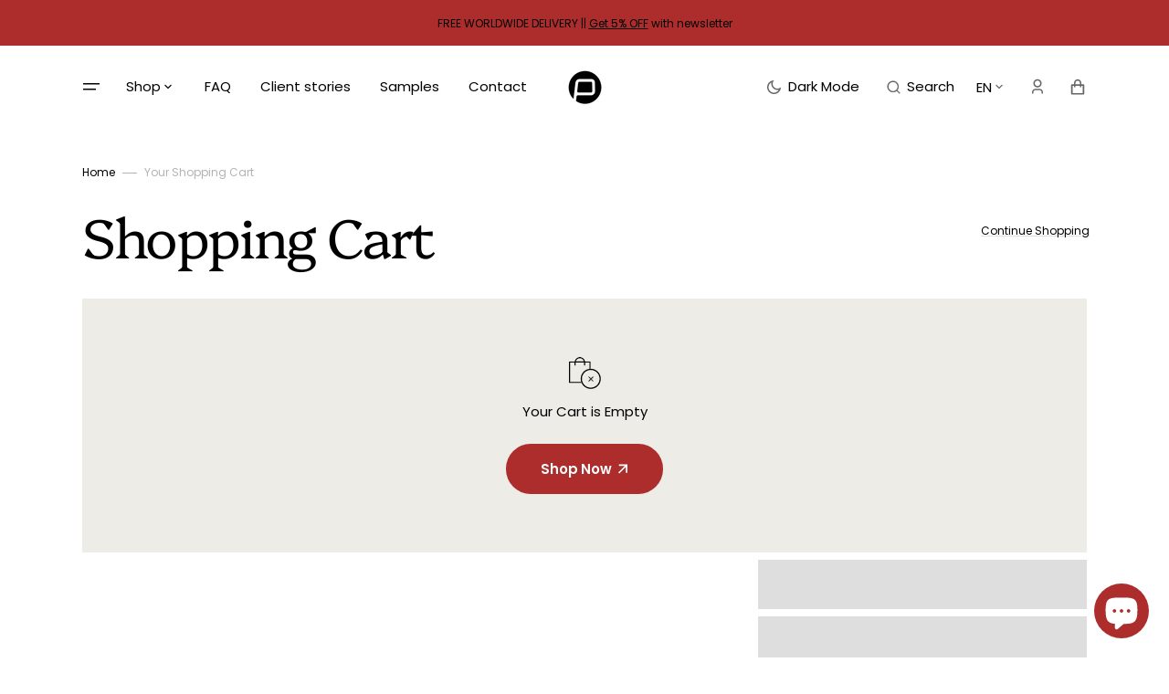

--- FILE ---
content_type: text/css
request_url: https://www.plywoodproject.com/cdn/shop/t/3/assets/component-article-card-small.css?v=143608080100555549391693434164
body_size: -76
content:
.article-card-small{position:relative;padding-block:2.4rem;border-top:.1rem solid rgb(var(--color-border));border-bottom:.1rem solid rgb(var(--color-border))}.article-card-small__image{width:12.2rem;height:7.8rem;transition:transform var(--duration-default)}.article-card-small__image-wrapper{overflow:hidden;border-radius:.3rem;transition:transform var(--duration-default)}.article-card-small__title{margin:0;max-width:22.4rem;text-transform:none;text-decoration:none;word-break:break-word;font-size:1.8rem}.article-card-small__title a{position:relative;text-decoration:none;background:no-repeat 0 100%;background-image:linear-gradient(rgb(var(--color-accent)),rgb(var(--color-accent)));background-size:0% .1rem;line-height:1.5;color:rgb(var(--color-foreground-title));transition:background-size var(--duration-long) ease;z-index:5}.article-card-small__title a .icon-button-arrow{flex:none;margin-left:.8rem;color:rgb(var(--color-button));transition:opacity var(--duration-long);opacity:0}.article-card-small__title a:hover{background-size:100% .1rem}.article-card-small__title a:hover .icon-button-arrow{opacity:1}.article-card-small-link{display:block!important;position:absolute;top:0;right:0;bottom:0;left:0;z-index:3}.article-card-small__meta{display:flex;margin-top:1.6rem;color:rgba(var(--color-foreground),.8)}.article-card-small__header{line-height:1;text-transform:none}.article-card-small__header:not(:last-child){margin-bottom:1.6rem}.article-card-small__header h5{margin:0 0 .2rem;--font-heading-weight: 500}.article-card-small__header h5:only-child{margin:0}.article-card-small__header h5:not(:first-child){margin-top:.8rem}.article-card-small__header span{display:inline-flex;font-size:1.2rem}.article-card-small__author span{margin-left:3px}.article-card-small .line-divider:after{background:rgba(var(--color-foreground),.6)}.article-small-content{display:flex;flex-direction:row;align-items:flex-start;justify-content:space-between;gap:2rem;transition:padding var(--duration-default) ease}.article-small-content:hover .article-card-small__image-wrapper{transform:scale(.95)}.article-small-content:hover .article-card-small__image{transform:scale(1.15)}
/*# sourceMappingURL=/cdn/shop/t/3/assets/component-article-card-small.css.map?v=143608080100555549391693434164 */


--- FILE ---
content_type: text/css
request_url: https://www.plywoodproject.com/cdn/shop/t/3/assets/section-main-product.css?v=141894165807710283681693434166
body_size: 4263
content:
.shopify-section:first-child.product-section:not(.not-margin){margin-top:calc(-1 * var(--header-height));padding-top:var(--header-height)}.product .custom-liquid{margin-bottom:1.5rem}.product .breadcrumb{margin-bottom:1.6rem;margin-top:0}@media (min-width: 990px){.product .breadcrumb{margin-bottom:8.4rem}}.product .breadcrumb__desktop{display:none}@media (min-width: 750px){.product .breadcrumb__desktop{display:flex}}.product .breadcrumb__mobile{margin-bottom:0}@media (min-width: 750px){.product .breadcrumb__mobile{display:none}}.product__outer{display:flex;flex-direction:column;justify-content:space-between;gap:4rem;padding-bottom:8rem}@media (min-width: 750px){.product__outer{flex-direction:row;padding-bottom:5rem;gap:0}}@media (min-width: 990px){.product__outer{padding-top:4.6rem;padding-bottom:16rem}}@media (min-width: 750px){.product__outer--desktop-order .product__info-wrapper{order:1}}@media (min-width: 750px){.product__outer--desktop-order .product__media-wrapper{padding-left:0;padding-right:.8rem}}@media (min-width: 1200px){.product__outer--desktop-order .product__media-list-wrapper{flex-direction:row-reverse}}@media (max-width: 749px){.product__outer--mobile-order .product__info-wrapper{order:1}}.product__media-wrapper{width:100%}@media (min-width: 750px){.product__media-wrapper{width:48%}}@media (min-width: 1200px){.product__media-wrapper{width:54%;padding-left:.8rem;padding-right:0}}.product .deferred-media__poster-button svg{float:left}.product .deferred-media__poster img{display:block;width:100%;height:100%;object-fit:fill}.product__info-container .product-form{margin:0}.product__info-container .share-button{margin-top:1rem}.product__description{margin-bottom:3.5rem;max-width:42rem}@media (min-width: 750px){.product__media-container .slider-buttons{display:none}}.product__info-wrapper{width:100%}@media (min-width: 750px){.product__info-wrapper{width:48%}}@media (min-width: 1200px){.product__info-wrapper{max-width:100%;width:391px;margin:0 auto}}.product__title__wrapper{display:flex;flex-wrap:wrap;align-items:flex-end;gap:1.2rem;margin-bottom:2.8rem}.product__title{letter-spacing:-.02em;word-break:break-word;margin-bottom:0;margin-top:0}.product__text{font-size:1.1rem;font-weight:var(--font-button-weight);letter-spacing:.075em;color:rgb(var(--color-foreground));text-transform:uppercase;margin-bottom:.5rem}.product__text.subtitle{font-size:1rem}.product a.product__text{display:block;text-decoration:none;color:rgba(var(--color-foreground),.75)}.product .price--sold-out .price__badge-sale{display:none}.product__media-list-wrapper{display:flex;flex-direction:column;align-items:flex-start;gap:.8rem}@media (min-width: 1200px){.product__media-list-wrapper{flex-direction:row;gap:.2rem}}.product__media-list{flex-grow:1;border-radius:3px;overflow:hidden}.product__media-list.swiper-autoheight .swiper-slide{height:45rem}@media (min-width: 750px){.product__media-list.swiper-autoheight .swiper-slide{height:35rem}}@media (min-width: 990px){.product__media-list.swiper-autoheight .swiper-slide{height:60rem}}@media (min-width: 1200px){.product__media-list.swiper-autoheight .swiper-slide{height:78.6rem}}.product__media-list.swiper-autoheight .deferred-media{top:50%;transform:translateY(-50%)}.product__media-list.swiper-autoheight .product__media-item--contain modal-opener{top:50%;transform:translateY(-50%)}.product__media-list--auto-enabled.swiper-autoheight .swiper-slide{height:auto}.product__media-list--auto-enabled.swiper-autoheight .deferred-media{top:unset;transform:unset}.product__media-list--auto-enabled.swiper-autoheight .product__media-item--contain modal-opener{top:unset;transform:unset}.product__media-list .swiper-btn{background-color:#fff}.product__media{height:0;padding-top:100%;background-color:rgb(var(--color-base-background-2))}@media (min-width: 900px){.product__media{height:100%;padding-top:0}}.product__media img{display:block;width:100%!important;height:100%;object-fit:cover;object-position:center;position:absolute;top:0;left:0;right:0;bottom:0}@media (min-width: 900px){.product__media img{position:unset}}.product__media-sublist{width:100%;order:1}@media (min-width: 1200px){.product__media-sublist{min-width:7.6rem;max-width:7.6rem;max-height:58.6rem;overflow-y:auto;order:0;position:relative}}@media (min-width: 1200px){.product__media-sublist .swiper-wrapper{margin-bottom:-5rem}}.product__media-sublist:after{content:"";display:block;min-width:7rem;max-width:7rem;height:6rem;position:sticky;left:0;bottom:0;z-index:1;background:linear-gradient(0deg,rgb(255,255,255) 0%,transparent 100%);pointer-events:none;opacity:0;transition:var(--duration-default)}@media (min-width: 1200px){.product__media-sublist.delimiter:after{opacity:1}}.product__media-sublist::-webkit-scrollbar{width:.4rem}.product__media-sublist::-webkit-scrollbar-thumb{background-color:rgb(var(--color-border));border-radius:2rem}.product__media-sublist.no-js{max-width:100%;padding-left:0;margin:0}.product__media-sublist.no-js .product__media-subitem{padding-left:0;height:auto;cursor:default}.product__media-sublist.no-js .product__media-subitem:hover{border-color:transparent}.product__media-sublist.no-js .product__media-subitem+.product__media-subitem{margin-top:2rem}@media (min-width: 1200px){.product__media-sublist .swiper-wrapper{transform:none!important}}.product__media-subitem{border:1px solid transparent;box-sizing:border-box;border-radius:3px;overflow:hidden;cursor:pointer;transition:var(--duration-default)}@media (min-width: 900px){.product__media-subitem{height:8.8rem}}@media (min-width: 1200px){.product__media-subitem{max-width:7rem}}.product__media-subitem:hover,.product__media-subitem.swiper-slide-thumb-active{border-color:#bfbfbf}.product__media-subitem .product__media{position:relative;box-sizing:border-box;height:0;padding-top:100%;pointer-events:none}@media (min-width: 900px){.product__media-subitem .product__media{height:100%;padding-top:0}}.product noscript .product__media img{max-width:100%;height:auto}.product__tags{margin-top:0;margin-bottom:1.6rem}@media (min-width: 990px){.product__tags{margin-bottom:2.2rem}}.product .price{font-size:1.5rem}.product__tax{margin-bottom:0!important}.product .price .price__sale .price-item--regular{font-size:1.5rem}.product .price dd{margin:0 1.2rem 0 0}.product .price-wrapper{margin-top:0;margin-bottom:.8rem;letter-spacing:-.02em}@media (min-width: 990px){.product .price-wrapper{margin-bottom:3.7rem}}.product .installment-wrapper{padding-bottom:.8rem}@media (min-width: 990px){.product .installment-wrapper{padding-bottom:2rem}}.product .price-item{font-size:1.5rem;letter-spacing:-.01em}.product .price--on-sale .price-item--regular{font-size:1.5rem}.product .select svg{color:var(--color-title-text)}.product__pickup-availabilities{margin-top:0;margin-bottom:3rem}.product__read-more{display:inline-block;margin:2rem auto 0;font-size:1.5rem;line-height:1.5rem;color:rgb(var(--color-foreground));text-decoration:none;position:relative;left:50%;transform:translate(-50%);transition:var(--duration-default)}.product__read-more:hover:after{animation:link-hover var(--duration-long)}.product__read-more:after{content:"";position:absolute;bottom:-.2rem;left:0;right:0;width:100%;height:.1rem;background-color:rgb(var(--color-accent));transition:width var(--duration-default)}.product .share-buttons{margin-bottom:3rem;position:relative}@media (min-width: 1440px){.product--no-media .shopify-payment-button__button.shopify-payment-button__button--unbranded{background-position:18rem center}}.product--no-media .product__description{margin:1.6rem auto}@media (min-width: 990px){.product--no-media .product__info-container{padding-left:0;padding-top:0}}@media (min-width: 1200px){.product--no-media .product__info-container{padding-right:0}}@media (min-width: 1200px){.product--no-media .product__info-wrapper{margin:0}}.product-tags{display:flex;gap:.8rem;flex-wrap:wrap;list-style:none;padding:0}.product-tags__tag{display:flex;align-items:center;font-size:1.2rem;color:rgba(var(--color-foreground),1);background-color:rgba(var(--color-base-background-2));padding:0 1.1rem}.product-tags__tag .icon{width:.847rem;margin-left:.8rem;color:rgb(var(--color-foreground-title))}.product-parameters{margin-top:0;margin-bottom:1.6rem;pointer-events:all}.product-parameters label.color-swatch{margin:0}.slick-slider .slick-track,.slick-slider .slick-list{width:100%}.product-recommendations--single{width:100%;margin-bottom:3rem}.product-recommendations--single .card-wrapper{display:flex;transition:var(--duration-default);border-radius:.3rem;overflow:hidden}.product-recommendations--single .card-wrapper:hover{box-shadow:0 0 .6rem rgba(var(--color-foreground),.3)}.product-recommendations--single .card-wrapper+.card-wrapper{margin-top:1.5rem}.product-recommendations--single .card--product{max-width:9.8rem;width:100%;height:auto}.product-recommendations--single .card--product img{width:100%;height:100%;object-fit:cover}.product-recommendations--single .card-information{display:flex;align-items:center;justify-content:space-between;flex-grow:1;padding:1rem}.product-recommendations--single .card-information>svg{transition:var(--duration-default)}.product-recommendations--single .card-information__bottom{margin-top:.8rem}.product-recommendations--single .card__title{font-size:1.8rem}.product-recommendations--single .card-wrapper__link--overlay{z-index:2}.product-recommendations--single .price,.product-recommendations--single .price-item{font-size:1.5rem!important}.shopify-payment-button__more-options[disabled]{cursor:default}.shopify-payment-button__button{font-family:var(--font-button-family);font-weight:var(--font-button-weight);font-style:var(--font-button-style);color:rgb(var(--color-button-text));background-color:rgb(var(--color-base-button-background));border:1px solid rgb(var(--color-base-button-background));border-radius:var(--border-radius-button);min-height:6rem;padding:1rem 13rem 1rem 3rem;overflow:hidden;cursor:unset;font-size:1.5rem;text-align:left;text-transform:capitalize;background-repeat:no-repeat;background-position:calc(50% + 70px) center;position:relative;transition:var(--duration-default)}.shopify-payment-button__button:hover:not([disabled]){opacity:.9;background-color:rgba(var(--color-button));cursor:pointer}.shopify-payment-button__button:focus{opacity:.9;background-color:rgba(var(--color-button))}.shopify-payment-button__button:focus-visible{opacity:.9;background-color:rgba(var(--color-button))}.shopify-payment-button__button:focus:not(:focus-visible){outline:0}.shopify-payment-button__button__more-options{font-size:1.2rem;line-height:1.5;letter-spacing:.05rem;text-decoration:underline;text-underline-offset:.3rem}.shopify-payment-button__button.shopify-payment-button__button--branded{padding:0;border:none}.shopify-payment-button__button.shopify-payment-button__button--branded .shopify-cleanslate>div{padding:1rem 9rem 1rem 3rem!important;margin:0;font-size:1.5rem!important;justify-content:flex-start!important}.shopify-payment-button__button.shopify-payment-button__button--branded .shopify-cleanslate>div span{font-size:1.5rem;font-weight:var(--font-button-weight);margin-right:.8rem}.shopify-payment-button__button.shopify-payment-button__button--unbranded{background-color:rgba(var(--color-button));box-shadow:none;font-size:1.5rem;line-height:1.2;letter-spacing:.07rem;transition:var(--duration-default)}.product-form{display:block}.product-form__error-message-wrapper:not([hidden]){display:flex;align-items:flex-start;font-size:1.2rem;margin-bottom:1.5rem}.product-form__error-message-wrapper svg{flex-shrink:0;width:1.2rem;height:1.2rem;margin-right:.7rem;margin-top:.5rem}.product-form__group-name{width:auto;font-size:1.2rem;line-height:1.2rem;font-weight:var(--font-button-weight);color:rgb(var(--color-foreground),.3);margin:0;position:absolute;top:1.8rem;left:2.8rem}.product-form__colors-wrapper{width:100%;margin-top:2.4rem}.product-form__colors-wrapper .product-form__controls-group{min-height:3rem}.product-form__colors-wrapper+.product-form__input--dropdown{margin-top:2.4rem}.product-form__input{width:100%;padding:0;margin-top:.1rem;position:relative}@media (min-width: 750px){.product-form__input{width:50%}}.product-form__input--radios{width:100%}.product-form__input--radios+.product-form__input--radios{margin-top:1.5rem}.product-form__input--radios .product-form__group-name{position:relative;top:-.4rem;left:0;color:rgb(var(--color-foreground))}.product-form__input--radios .product-form__input label{margin:0}.product-form__input .form__label{padding-left:0}.product-form__input .select{position:relative}.product-form__input .select .icon-button-arrow{width:10px;height:10px;color:rgb(var(--color-foreground));position:absolute;top:50%;right:30px;transform:translateY(-50%) rotate(135deg);pointer-events:none}.product-form__input select{width:100%;height:6.9rem;background-color:transparent;font-size:15px;text-transform:none;font-weight:400;box-shadow:none!important;border:1px solid transparent;-webkit-appearance:none;appearance:none;padding:3.2rem 5rem 1.5rem 2.8rem;margin:-1px 0;color:rgb(var(--color-foreground));cursor:pointer;border-top:.1rem solid rgb(var(--color-border-input));border-bottom:.1rem solid rgb(var(--color-border-input))}.product-form__input select:focus,.product-form__input select:focus-visible,.product-form__input select:hover{position:relative;z-index:1;border-color:rgb(var(--color-border-input-hover));outline:none}.product-form__input select option{background-color:rgb(var(--color-background))}.product-form__input input[type=radio]{clip:rect(0,0,0,0);overflow:hidden;position:absolute;height:1px;width:1px}.product-form__input input[type=radio]+label:hover{border-color:rgb(var(--color-button));color:rgb(var(--color-button))}.product-form__input input[type=radio].disabled+label{opacity:.5;pointer-events:none}.product-form__input input[type=radio].disabled+label:before{content:"";display:block;position:absolute;top:0;left:0;width:100%;height:100%;background-color:rgb(var(--color-border));clip-path:polygon(96% 0,100% 0,4% 100%,0% 100%)}.product-form__input input[type=radio]:checked:not(.disabled)+label{border-color:rgb(var(--color-button));color:rgb(var(--color-button))}.product-form__input input[type=radio]:checked:not(.disabled)+label:before{background-color:rgb(var(--color-button))}.product-form__input label{display:inline-flex;align-items:center;justify-content:center;height:50px;padding:0 2rem;font-size:1.4rem;font-weight:500;color:rgb(var(--color-foreground-title));border:.2rem solid rgb(var(--color-border));border-radius:.4rem;cursor:pointer;position:relative;transition:var(--duration-default)}@media (min-width: 750px){.product-form__input label{font-size:1.6rem}}.product-form__controls-group{display:flex;flex-wrap:wrap;gap:10px}.product-form__quantity{width:auto;border-top:0;border-bottom:0;margin-top:0}.product-form__quantity .quantity{width:100%}@media (min-width: 576px){.product-form__quantity .quantity{width:14rem}}@media (min-width: 750px){.product-form__quantity .quantity{width:100%}}@media (min-width: 990px){.product-form__quantity .quantity{width:14rem}}.product-form__quantity .quantity__input{height:6rem}.product-form__buttons{display:flex;flex-direction:column;gap:.9rem;margin-top:4rem;margin-bottom:3rem}.product-form__buttons-row{display:flex;flex-wrap:wrap;align-items:center;flex-direction:column;gap:.9rem}@media (min-width: 576px){.product-form__buttons-row{flex-direction:row}}@media (min-width: 750px){.product-form__buttons-row{flex-direction:column}}@media (min-width: 990px){.product-form__buttons-row{flex-direction:row}}.product-form__buttons-row .product-parameters__variant{width:100%}@media (min-width: 576px){.product-form__buttons-row .product-parameters__variant{width:auto}}.product-form__buttons-row .product-parameters__variant--quantity+div{min-width:auto!important;width:100%;max-width:100%}.product-form__checkout{position:relative}.product-form__submit{width:100%;min-height:6rem;box-shadow:none;padding:.25rem 3rem;position:relative;flex-grow:1;transition:all .2s ease-out}@media (min-width: 576px){.product-form__submit{width:auto}}@media (min-width: 750px){.product-form__submit{width:100%}}@media (min-width: 990px){.product-form__submit{width:auto}}.product-form__submit:not([disabled]):not([aria-disabled=true]):hover.button--primary{background-color:rgba(var(--color-button),.85)}.product-form__submit:not([disabled]):not([aria-disabled=true]):hover.button--tertiary{background-color:rgba(var(--color-base-button-background),.85);color:rgb(var(--color-base-solid-button-labels))}.product-form__submit:not([disabled]):not([aria-disabled=true]):hover span:first-child{transform:none}.product-form__submit[disabled]{opacity:1;background-color:rgb(var(--color-button),.2);color:rgb(var(--color-button-secondary-text));border-color:transparent}.product-form__submit span{display:flex;justify-content:space-between;width:100%}.product-form__submit span:nth-of-type(2){padding:1rem 3rem}.product-form__submit svg{width:18px;height:18px;color:currentColor}.product-form__submit+.shopify-payment-button{display:none}.product-popup{display:inline-block;margin:0 1.6rem 1.6rem 0}.product-popup modal-opener button{font-size:1.2rem;color:rgb(var(--color-foreground));transition:var(--duration-default);background:none;border:none;cursor:pointer;position:relative;padding:0}.product-popup modal-opener button:hover:after{animation:link-hover var(--duration-long)}.product-popup modal-opener button:after{content:"";position:absolute;bottom:-.2rem;left:0;right:0;width:100%;height:.1rem;background-color:rgb(var(--color-accent));transition:width var(--duration-default)}.product-popup-modal{width:100%;height:100%;background-color:#00000080;box-sizing:border-box;opacity:0;position:fixed;visibility:hidden;z-index:-1;margin:0 auto;top:0;left:0;overflow:auto}.product-popup-modal[open]{opacity:1;visibility:visible;z-index:103}.product-popup-modal__toggle{position:absolute;top:-4.4rem;right:0}.product-popup-modal__toggle .icon{color:#fff}@media (min-width: 1200px){.product-popup-modal__toggle{top:.2rem;right:-4rem}}.product-popup-modal__content{width:calc(100% - 3.2rem);max-width:80rem;height:max-content;max-height:80%;position:absolute;top:50%;left:50%;transform:translate(-50%,-50%);padding:0 1.6rem 2.4rem 3.2rem;background-color:rgb(var(--color-background));box-shadow:0 4rem 6rem #0000000d;border-radius:.3rem}.product-popup-modal__title p{margin-top:0}.product-popup-modal__text{margin-top:3rem}.product-popup-modal__text p{font-size:1.4rem;color:rgba(var(--color-foreground),.6);margin:0}.product-popup-modal__text p+p{margin-top:2.6rem}.product-popup-modal__text a{position:relative;text-decoration:none}.product-popup-modal__text a:hover:after{animation:link-hover var(--duration-long)}.product-popup-modal__text a:after{content:"";position:absolute;bottom:-.2rem;left:0;right:0;width:100%;height:.1rem;background-color:rgb(var(--color-accent));transition:width var(--duration-default)}.fancy-container-info .fancybox-close-button{top:1rem;left:1.5rem;right:unset}@media (min-width: 990px){.fancy-container-info .fancybox-close-button{top:4rem;left:4rem}}variant-radios,variant-selects{display:flex;flex-wrap:wrap}variant-selects .product-form__input--dropdown+.product-form__input--radios{margin-top:1.5rem}variant-selects>fieldset:nth-of-type(2n) select{border-left:.1rem solid rgb(var(--color-border-input));border-right:.1rem solid rgb(var(--color-border-input))}@media (min-width: 750px){variant-selects>fieldset:nth-of-type(2n) select{border-left:1px solid transparent}}variant-selects>fieldset:nth-of-type(2n) select:focus,variant-selects>fieldset:nth-of-type(2n) select:focus-visible,variant-selects>fieldset:nth-of-type(2n) select:hover{border-color:rgb(var(--color-border-input-hover))}variant-selects>fieldset:last-of-type:nth-of-type(odd) select{border-right:.1rem solid rgb(var(--color-border-input));border-left:.1rem solid rgb(var(--color-border-input))}variant-selects>fieldset:last-of-type:nth-of-type(odd) select:focus,variant-selects>fieldset:last-of-type:nth-of-type(odd) select:focus-visible,variant-selects>fieldset:last-of-type:nth-of-type(odd) select:hover{border-color:rgb(var(--color-border-input-hover))}variant-selects>fieldset:nth-of-type(odd):not(:last-of-type){position:relative;margin-right:-.1rem}variant-selects>fieldset:nth-of-type(odd):not(:last-of-type):before{content:"";display:none;width:.1rem;height:70%;background-color:rgb(var(--color-border-input));position:absolute;top:50%;right:0;transform:translateY(-50%)}@media (min-width: 750px){variant-selects>fieldset:nth-of-type(odd):not(:last-of-type):before{display:block}}variant-selects>fieldset:nth-of-type(odd):not(:last-of-type) select{border-right:.1rem solid rgb(var(--color-border-input));border-left:.1rem solid rgb(var(--color-border-input))}@media (min-width: 750px){variant-selects>fieldset:nth-of-type(odd):not(:last-of-type) select{border-right:1px solid transparent}}variant-selects>fieldset:nth-of-type(odd):not(:last-of-type) select:focus,variant-selects>fieldset:nth-of-type(odd):not(:last-of-type) select:focus-visible,variant-selects>fieldset:nth-of-type(odd):not(:last-of-type) select:hover{border-color:rgb(var(--color-border-input-hover))}variant-selects .header__heading-logo:first-child:nth-last-child(2)~.header__heading-logo{display:block}variant-selects>fieldset:only-of-type{width:100%}fieldset.product-form__input{border:0;margin:.1rem 0 0}fieldset.product-form__input .form__label{margin-bottom:.2rem}.recipient-form{display:block;width:100%;margin-bottom:2rem}.recipient-form input[type=date]{padding:1.5rem 2rem}.recipient-form input[type=checkbox]{display:none}.recipient-form input[type=checkbox]:checked+label:before{background:rgb(var(--color-accent)) url("data:image/svg+xml;charset=UTF-8,%3csvg width='12' height='9' viewBox='0 0 12 9' fill='none' xmlns='http://www.w3.org/2000/svg'%3e%3cpath d='M4.66649 6.61451L10.7945 0.48584L11.7378 1.42851L4.66649 8.49984L0.423828 4.25717L1.36649 3.31451L4.66649 6.61451Z' fill='white'/%3e%3c/svg%3e ") no-repeat center center;border-color:rgb(var(--color-accent))}.recipient-form input[type=checkbox]:checked+label span{color:rgb(var(--color-accent))}.recipient-form input[type=checkbox]:checked~.recipient-fields{display:block;animation:animateMenuOpen var(--duration-default) ease}.recipient-form input[type=checkbox]:not(:checked,:disabled)~.recipient-fields{display:none}.recipient-form input[type=checkbox]+label{display:inline-flex;align-items:center;font-size:1.5rem;color:rgb(var(--color-foreground));cursor:pointer}.recipient-form input[type=checkbox]+label:before{content:"";display:flex;align-items:center;justify-content:center;width:2.4rem;height:2.4rem;margin:0 1.1rem 0 0;border:.1rem solid rgba(var(--color-border-input));border-radius:.2rem;background-color:rgb(var(--color-background));-webkit-appearance:none;appearance:none}.recipient-form input[type=checkbox]+label span{font-size:1.5rem;font-weight:500;transition:var(--duration-default)}.recipient-form input[type=checkbox]+label:hover span{color:rgb(var(--color-accent))}.recipient-form input[type=checkbox]+label svg{display:none}.recipient-form .recipient-email-label{display:none}.recipient-form .recipient-form-field-label{font-size:1.3rem;margin:.4rem 0 0;text-transform:initial}.recipient-form .recipient-form-field-label--space-between{display:flex;justify-content:space-between}.recipient-form .recipient-fields__field:not(:last-child){margin:0 0 1.6rem}.recipient-form .recipient-fields hr{margin:1.6rem auto}.recipient-form .form__label{margin-bottom:0}.recipient-form .form__message{font-size:1.2rem;line-height:1;color:rgb(var(--color-error));margin:.4rem 0 0}.no-js .recipient-checkbox{display:none!important}.no-js .recipient-email-label.optional{display:inline}.js .recipient-fields{display:none}.js .recipient-email-label.required{display:inline}.shopify-payment-button__more-options{display:none}.product__description-title{font-weight:600}.product__media-list{display:flex;flex-wrap:wrap;width:100%;overflow:hidden}.product__media-item{width:100%;height:auto}.product__media-item--contain .product__media{height:auto}@media (min-width: 990px){.product__media-item--contain .product__media{height:auto}}.product__media-item--contain .product__media img{object-fit:contain}.product__media-item--contain modal-opener{height:auto}@media screen and (min-width: 750px){.product__media-item{width:50%}.product__media-item:first-child{width:100%}}@media screen and (min-width: 750px) and (max-width: 989px){.product__media-list .product__media-item:first-child{padding-left:0}.product__media-list .product__media-item{width:100%}}.product__media-icon .icon{width:1.4rem;height:1.4rem;color:rgb(var(--color-button))}.product__media-icon{background-color:transparent;border-radius:50%;border:.1rem solid rgba(var(--color-foreground),.1);color:rgb(var(--color-foreground));display:flex;align-items:center;justify-content:center;height:4rem;width:4rem;position:absolute;right:3rem;top:3rem;z-index:1;transition:color var(--duration-short) ease,opacity var(--duration-short) ease}@media (min-width: 990px){.product__media-icon{height:5rem;width:5rem}}.product__media-video .product__media-icon{opacity:1}.product__modal-opener{height:100%}.product__modal-opener--image .product__media-toggle:hover{cursor:zoom-in}.product__modal-opener:hover .product__media-icon{border:.1rem solid rgba(var(--color-foreground),.1)}@media screen and (min-width: 750px){.grid__item.product__media-item--full{width:100%}}@media screen and (min-width: 990px){.product__media-icon{opacity:0}.product__modal-opener:hover .product__media-icon,.product__modal-opener:focus .product__media-icon{opacity:1}}.product__media-item>*{display:block;position:relative}.product__media-toggle{background-color:transparent;border:none;cursor:pointer;display:block;margin:0;padding:0;position:absolute;top:0;left:0;z-index:2;height:100%;width:100%}.product-media-modal{background-color:rgb(var(--color-background));height:100%;position:fixed;top:0;left:0;width:100%;visibility:hidden;opacity:0;z-index:-1}.product-media-modal__toggle{position:absolute;top:1.6rem;right:2rem;z-index:10}@media screen and (min-width: 1200px){.product-media-modal__toggle{top:1.6rem;right:4rem}}.product-media-modal[open]{visibility:visible;opacity:1;z-index:101}.product-media-modal__dialog{display:flex;align-items:center;height:100vh}.product-media-modal__content{max-height:100vh;width:100%;overflow:auto}.product-media-modal__content>*:not(.active),.product__media-list .deferred-media{display:none}@media screen and (min-width: 750px){.product-media-modal__content{padding-bottom:2rem}.product-media-modal__content>*:not(.active){display:block}.product-media-modal__content>*:first-child{margin-top:2rem}.product__modal-opener:not(.product__modal-opener--image){display:none}.product__media-list .deferred-media{display:block}}.product-media-modal__content>*{display:block;height:auto;margin:auto;max-height:100vh;width:auto}.product-media-modal__content .media{background:none}.product-media-modal__model,.product-media-modal__content .deferred-media{width:100%}@media screen and (min-width: 750px){.product-media-modal__content>*{max-width:96%}.product-media-modal__content>*+*{margin-top:2rem}}@media screen and (min-width: 990px){.product-media-modal__content>*{max-width:98%}.product-media-modal__content>*+*{margin-top:1.5rem}.product-media-modal__content{padding-bottom:1.5rem}.product-media-modal__content>*:first-child{margin-top:1.5rem}}.product .price__badge-sale,.product .price__badge-sold-out{display:none}.price--sold-out .price__badge-sold-out,.price--on-sale .price__badge-sale{display:inline-flex}.inventory{margin-block:.4rem}.inventory__title--error{color:rgb(var(--color-error))}.product-form__controls-group label.color-swatch{width:3.2rem;height:3.2rem;padding:.9rem;border-radius:50%;border:.1rem solid rgb(var(--color-border));box-sizing:border-box}.product-form__controls-group label.color-swatch:after{content:"";position:absolute;top:50%;left:50%;width:1.5rem;height:1.5rem;transform:translate(-50%,-50%);border-radius:inherit;background-color:var(--swatch-color);transition:border-color var(--duration-default)}.card-wrapper .product-form__controls-group{gap:.4rem}.card-wrapper .product-form__controls-group label.color-swatch{width:2rem;height:2rem;padding:.5rem;border-color:transparent}.card-wrapper .product-form__controls-group label.color-swatch:after{width:1rem;height:1rem}.quick-add-modal .product-form__controls-group label.color-swatch{height:3.2rem}.product-form__controls-group input:checked:not(.disabled)+label.color-swatch,.product-form__controls-group input+label.color-swatch:hover{border-color:rgb(var(--color-button))}.product-form__controls-group input.disabled+label.color-swatch{opacity:1}.product-form__controls-group input.disabled+label.color-swatch:before{top:50%;height:.1rem;clip-path:unset;z-index:1;transform:translateY(-50%) rotate(-45deg)}.product-form__controls-group{display:flex;flex-wrap:wrap;align-items:center;gap:.8rem}.product-form__controls-group input{clip:rect(0,0,0,0);overflow:hidden;position:absolute;height:1px;width:1px}.product-form__controls-group input+label:hover{border-color:rgb(var(--color-button));color:rgb(var(--color-button))}.product-form__controls-group input.disabled+label{opacity:.5;pointer-events:none}.product-form__controls-group input.disabled+label:before{content:"";display:block;position:absolute;top:0;left:0;width:100%;height:100%;background-color:rgb(var(--color-border));clip-path:polygon(96% 0,100% 0,4% 100%,0% 100%)}.product-form__controls-group input:checked:not(.disabled)+label{border-color:rgb(var(--color-button));color:rgb(var(--color-button))}.product-form__controls-group input:checked:not(.disabled)+label:before{background-color:rgb(var(--color-button))}.product-form__controls-group label{display:inline-flex;align-items:center;justify-content:center;height:50px;padding:0 2rem;font-size:1.4rem;font-weight:500;color:rgb(var(--color-foreground-title));border:.2rem solid rgb(var(--color-border));border-radius:.4rem;cursor:pointer;position:relative;transition:var(--duration-default)}@media (min-width: 750px){.product-form__controls-group label{font-size:1.6rem}}.product__media-sublist--height .swiper-wrapper{transform:translateZ(0)!important}
/*# sourceMappingURL=/cdn/shop/t/3/assets/section-main-product.css.map?v=141894165807710283681693434166 */


--- FILE ---
content_type: text/css
request_url: https://www.plywoodproject.com/cdn/shop/t/3/assets/quick-add.css?v=71261431237010925691693434165
body_size: 74
content:
.quick-add{position:relative;grid-row-start:4;z-index:10}.modal-opener{position:relative;z-index:1}.quick-add-modal{box-sizing:border-box;opacity:0;position:fixed;visibility:hidden;z-index:2;margin:0 auto;top:0;left:0;width:100%;background-color:#00000080;height:100%}.quick-add-modal[open]{opacity:1;visibility:visible;z-index:101}.quick-add-modal .shopify-payment-button__button:hover:not([disabled]){opacity:1}.quick-add-modal .shopify-payment-button__button.shopify-payment-button__button--branded .shopify-cleanslate>div{overflow:hidden}.quick-add-modal .breadcrumb{display:none}.quick-add-modal .product-parameters{margin-bottom:2.8rem}.quick-add-modal .product-form__buttons{margin-bottom:0}.quick-add-modal .product__text{display:none}.quick-add-modal .product__outer{padding:0;gap:0}.quick-add-modal .product__media{height:664px;padding-top:0}@media (max-width: 1199px) and (orientation: landscape) and (max-height: 750px){.quick-add-modal .product__media{height:100%}}@media (min-width: 1200px){.quick-add-modal .product__media{height:100%}}.quick-add-modal .product__media-list-wrapper{height:100%}.quick-add-modal .product__media-list{height:inherit}.quick-add-modal .product__media-list .swiper-wrapper{height:100%!important}.quick-add-modal .product__media-list--auto-disabled{height:100%}.quick-add-modal .product__media-list--auto-disabled deferred-media{height:100%}.quick-add-modal .product__media-item{height:100%!important}.quick-add-modal .product__media-wrapper{padding-top:0;margin-right:-.1rem;margin-top:-.1rem}@media (min-width: 1200px){.quick-add-modal .product__media-wrapper{width:45%}}.quick-add-modal .product__info-wrapper{padding:2rem}@media (min-width: 1200px){.quick-add-modal .product__info-wrapper{width:55%;padding:10rem}}.quick-add-modal .product__media-toggle,.quick-add-modal .product__media-icon,.quick-add-modal .product__media-sublist,.quick-add-modal .product__tags,.quick-add-modal .product .modals,.quick-add-modal .product .share-buttons{display:none}.quick-add-modal__announcement-bar{background-color:#000;color:#fff;font-size:1.2rem;text-align:center;padding:.9rem}.quick-add-modal__announcement-bar p{margin:0}.quick-add-modal__announcement-bar a{position:relative;text-underline-offset:.4rem;text-decoration-color:inherit;color:#fff}.quick-add-modal__content-wrapper{max-height:75vh;overflow-y:auto;overflow-x:hidden}@media (min-width: 1200px){.quick-add-modal__content-wrapper{max-height:90vh}}.quick-add-modal__content{position:absolute;top:50%;left:50%;transform:translate(-50%,-50%);width:calc(100% - 3rem);max-width:1075px;background-color:rgb(var(--color-background))}.quick-add-modal__content img{max-width:100%}.quick-add-modal__toggle{position:absolute;top:-2rem;right:0;z-index:10}@media (min-width: 1200px){.quick-add-modal__toggle{top:.2rem;right:-3.2rem}}.quick-add-modal__content-info>*{height:auto;margin:0 auto;max-width:100%;width:100%}
/*# sourceMappingURL=/cdn/shop/t/3/assets/quick-add.css.map?v=71261431237010925691693434165 */


--- FILE ---
content_type: text/css
request_url: https://www.plywoodproject.com/cdn/shop/t/3/assets/component-cart.css?v=84548475215819796101693434164
body_size: 324
content:
.cart{position:relative;display:block}cart-items .page-header{border:none;padding-bottom:0;margin-bottom:3.7rem}cart-items .page-header__inner{display:flex;justify-content:space-between;align-items:flex-start;flex-wrap:wrap;column-gap:2rem}cart-items .button--simple-move{display:flex;align-items:flex-end;margin-top:2rem;font-size:1.2rem;font-weight:400;line-height:var(--font-body-line-height);text-transform:capitalize;text-underline-offset:.4rem;text-decoration-color:rgb(var(--color-border));transition:color var(--duration-default)}cart-items .button--simple-move svg{width:.9rem;height:.9rem;margin-bottom:.3rem}.cart__empty-text,.is-empty .cart__contents,cart-items.is-empty .title-wrapper-with-link,.is-empty .cart__footer{display:none}.is-empty .cart__empty-text,.is-empty .cart__warnings{display:block;background-color:rgb(var(--color-base-background-2))}.cart__link-remove{display:block;transition:var(--duration-default);margin-top:2rem}.cart__link-remove:hover{color:rgb(var(--color-foreground),.75)}.cart__warnings{display:none;padding:6.4rem 4rem;text-align:center}.cart__warnings .button{min-width:17.2rem}.cart__empty-text{margin:.8rem 0 2.4rem}.cart__contents>*+*{margin-top:2.5rem}cart-items{display:block}.cart__items{position:relative;padding:2rem 0;border-bottom:.1rem solid rgba(var(--color-foreground),.2);border-top:.1rem solid rgba(var(--color-foreground),.2)}.cart__items--disabled{pointer-events:none}.cart__footer{padding:3.6rem 2.6rem}.cart__footer>div:only-child{margin-left:auto}.cart__footer>*+*{margin-top:4rem}.cart__footer .discounts{margin-top:1rem}.cart__note{display:block}.cart__note label{display:flex;align-items:flex-end;line-height:1;height:1.8rem;margin-bottom:2rem;color:rgba(var(--color-foreground),.75)}.cart__note .field__input{padding:1rem}.cart__ctas button{padding-left:4.3rem;padding-right:4.3rem;gap:1.4rem;margin-bottom:.4rem}.cart__ctas>*:not(noscript:first-child)+*{margin-top:1rem}.cart__update-button{margin-bottom:1rem;width:100%}.cart__dynamic-checkout-buttons{max-width:36rem;width:100%;margin:0 auto}.cart__footer-dynamic-checkout{display:flex;justify-content:flex-end}.cart__footer-dynamic-checkout .cart__dynamic-checkout-buttons{margin:0}.cart__blocks{display:flex;flex-direction:column;gap:2rem}.cart__dynamic-checkout-buttons div[role=button]{border-radius:0!important}.cart-note__label{display:inline-block;margin-bottom:1rem;line-height:2}.tax-note{display:block;margin-top:.9rem;max-width:18rem;font-size:1.2rem;line-height:var(--font-body-line-height);color:rgba(var(--color-foreground),.6)}.cart__ctas{display:flex;flex-direction:column;align-self:flex-start;text-align:center}.cart-errors{text-align:right}@media screen and (min-width: 990px){.cart__items{grid-column-start:1;grid-column-end:3;padding:3rem 0}.cart__contents>*+*{margin-top:0}.cart__items+.cart__footer{grid-column:2}.cart__footer{display:flex;justify-content:space-between;border:0}.cart__footer-wrapper:last-child{padding-top:0}.cart__blocks{width:47rem;max-width:100%;flex-direction:row;justify-content:flex-end;flex-wrap:wrap;gap:3.2rem}.cart__note{max-width:35rem}.cart__footer>*+*{margin-left:4rem;margin-top:0}.cart-note{max-width:35rem}[data-shopify-buttoncontainer]{justify-content:flex-end}}@media screen and (max-width: 989px){.cart__footer .totals__wrapper{padding:2.5rem;text-align:center}.cart__footer .totals__wrapper .totals{justify-content:center;flex-wrap:wrap}.cart__footer .tax-note{max-width:100%;text-align:center}.cart__footer .cart__ctas,.cart__footer .cart__ctas button{width:100%}}
/*# sourceMappingURL=/cdn/shop/t/3/assets/component-cart.css.map?v=84548475215819796101693434164 */


--- FILE ---
content_type: text/css
request_url: https://www.plywoodproject.com/cdn/shop/t/3/assets/component-cart-items.css?v=40071599207777481381693434164
body_size: 356
content:
.cart-items thead{box-shadow:inset 0 .1rem rgb(var(--color-border))}.cart-items td,.cart-items th{padding:0;border:none}.cart-items th{padding:2.1rem 0;font-size:1.2rem;font-weight:700;text-transform:uppercase;line-height:var(--font-body-line-height);letter-spacing:.06em;color:rgb(var(--color-foreground));text-align:left}.cart-item__totals{position:relative}.cart-item__totals .loading-overlay__spinner{top:50%;left:0;transform:translate(-50%,-50%)}.cart-items *.right{text-align:right}.cart-item__media-wrapper{height:8.8rem;width:7rem;border-radius:.3rem;overflow:hidden}.cart-item__image{max-width:100%}.cart-item__details{font-size:1.4rem;line-height:var(--font-body-line-height)}.cart-item__details>*{margin:0;max-width:25rem}.cart-item__details>*+*{margin-top:.8rem}.cart-item__media{position:relative}.cart-item__name{display:block;font-family:var(--font-heading-card-family);font-size:1.5rem;color:rgb(var(--color-foreground));text-decoration:none;transition:var(--duration-default)}.cart-item__name svg{width:1rem;height:auto}.cart-item__price-wrapper{margin:0}.cart-item__price-wrapper>*{display:block;margin:0;padding:0}.cart-item__discounted-prices{display:flex;flex-direction:column;align-items:center;flex-wrap:wrap;column-gap:1.2rem}@media screen and (min-width: 750px){.cart-item__discounted-prices{flex-direction:row}}.cart-item__discounted-prices dd{margin:0}.product-option{font-size:1.2rem;line-height:var(--font-body-line-height)}.cart-item cart-remove-button{display:inline-block}cart-remove-button a{display:flex;align-items:center;font-size:1.5rem;font-weight:700;color:rgb(var(--color-foreground));text-decoration:none;transition:var(--duration-default)}cart-remove-button a:hover{color:rgba(var(--color-foreground),.75)}cart-remove-button a:hover .icon{transform:rotate(90deg)}cart-remove-button .icon{height:1rem;width:1rem;margin-right:1.2rem;color:rgba(var(--color-button))}.cart-item .loading-overlay{top:auto;left:auto;right:0;bottom:0;padding:0}@media screen and (min-width: 750px){.cart-item .loading-overlay{top:50%;left:50%;transform:translate(-50%,-50%)}}.loading-overlay:not(.hidden)~*{visibility:hidden}.cart-item__error{font-size:1.2rem;display:flex;align-items:flex-start;margin:0}.cart-item__error-text{order:1;line-height:var(--font-body-line-height)}.cart-item__error-text:not(:empty){margin-top:.8rem}.cart-item__error-text+svg{flex-shrink:0;width:1.2rem;margin-right:.7rem;margin-top:1rem}.cart-item__error-text:empty+svg{display:none}.product-option{color:rgba(var(--color-foreground),.5)}.product-option *{display:inline;margin:0}@media screen and (max-width: 989px){.cart-items,.cart-items thead,.cart-items tbody{display:block;width:100%}.cart-items tbody{padding:2rem}.cart-items thead{display:none}.cart-items thead tr{display:flex;justify-content:space-between;margin-bottom:4rem;padding-left:4rem}.cart-item{display:grid;grid-template:repeat(4,auto)/repeat(3,1fr);gap:1.7rem}.cart-item:not(:first-child){border-top:.1em solid rgb(var(--color-border));padding-top:2.5rem;margin-top:4rem}.cart-item:last-child{grid-column:3/4;margin-bottom:0}.cart-item__media{grid-row:1/2;grid-column:1/2}.cart-item__details{grid-column:2/4}.cart-item__prices{display:flex;align-items:center;grid-column:2/3;grid-row:2/3}.cart-item__totals{display:flex;align-items:center;grid-column:3/4;grid-row:2/3}.cart-item__quantity{grid-column:1/4;grid-row:3/4}.cart-items .cart-item__quantity .quantity{width:100%}.cart-items .cart-item__quantity .quantity .quantity__button{width:4.5rem}.cart-items .cart-item__quantity .quantity .quantity__input{height:4.5rem}.cart-item__remove{display:flex;grid-column:1/2;grid-row:4/5}}.cart-item__prices .price{font-size:1.5rem;font-weight:400}.cart-item__prices .cart-item__old-price{color:#eb5757}.cart-item__totals .price{font-size:1.5rem;font-weight:400}.cart-item__totals .cart-item__old-price{color:#eb5757}.cart-item__media img{width:100%;height:100%;object-fit:contain;object-position:center}@media screen and (min-width: 990px){.cart-items{border-spacing:0;border-collapse:separate;box-shadow:none;width:100%;display:table}.cart-items th+th{padding-left:3rem}.cart-items td{vertical-align:middle;padding-top:2.4rem;padding-bottom:2.4rem}.cart-item{display:table-row;box-shadow:inset 0 .1rem rgb(var(--color-border))}.cart-item>td+td{padding-left:3rem}.cart-item>td.cart-item__details{padding-left:1.6rem}.cart-item__media{width:7rem}.cart-item quantity-input{margin-top:.7rem}.cart-items .medium-down{display:none}.cart-item .cart-item__quantity,.cart-items .cart-items__heading--wide{padding-left:10rem}}
/*# sourceMappingURL=/cdn/shop/t/3/assets/component-cart-items.css.map?v=40071599207777481381693434164 */


--- FILE ---
content_type: text/css
request_url: https://www.plywoodproject.com/cdn/shop/t/3/assets/component-totals.css?v=15522750104065246781693434164
body_size: -542
content:
.totals {
  display: flex;
}

.totals > * {
  font-family: var(--font-body-family);
  font-size: 1.2rem;
  font-weight: 700;
  letter-spacing: 0.06em;
  text-transform: uppercase;
  color: rgba(var(--color-foreground));
  margin: 0;
}

.totals * {
  line-height: 1;
}

.totals > * + * {
  margin-left: 0.5rem;
}

.totals__subtotal-value {
  color: rgba(var(--color-foreground));
}

.cart__ctas + .totals {
  margin-top: 2rem;
}